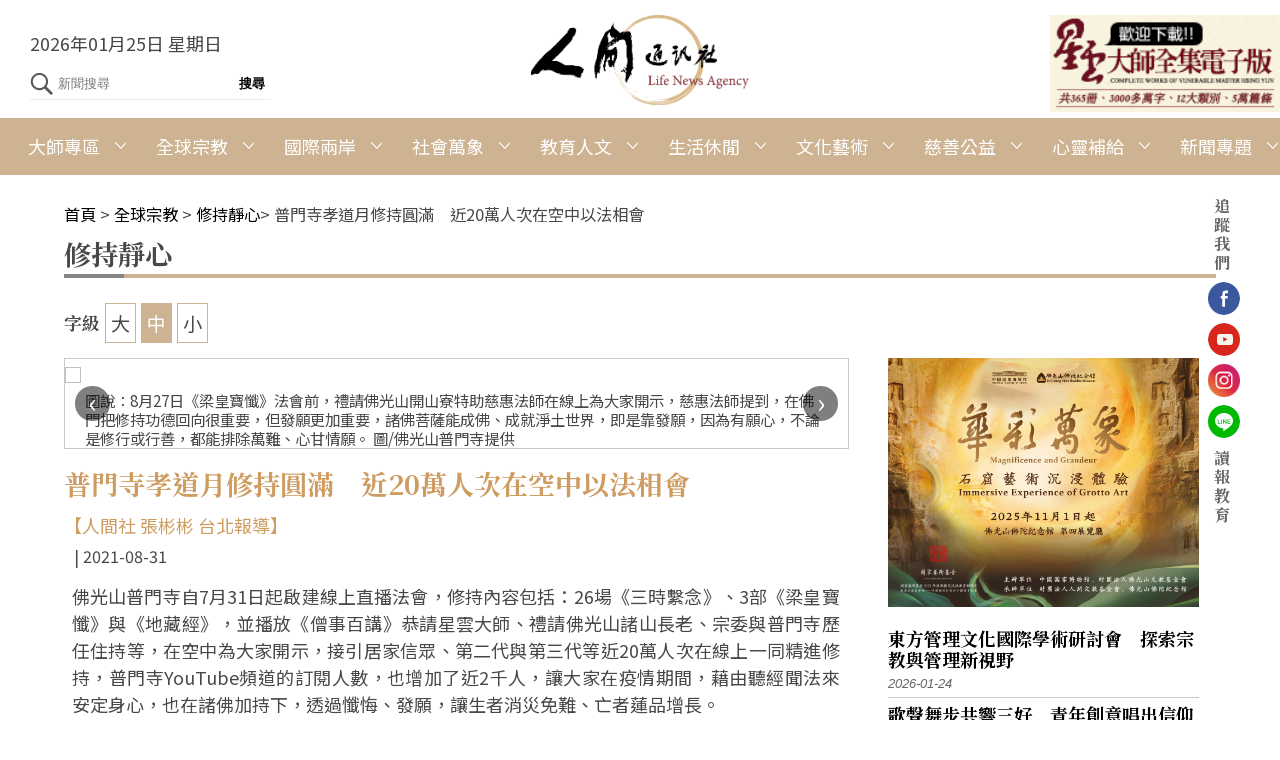

--- FILE ---
content_type: text/html; charset=utf-8
request_url: http://www.lnanews.com/news/7/137946
body_size: 22511
content:


<!DOCTYPE html>

<html>
<head id="a"><meta charset="UTF-8" /><meta name="viewport" content="width=device-width, initial-scale=1.0" /><title>
	普門寺孝道月修持圓滿　近20萬人次在空中以法相會-人間通訊社
</title><meta property="og:site_name" content="人間通訊社 " />
   
    
   
   
    <!-- slick -->
    <link rel="stylesheet" href="/web2020/css/slick.css" />
    <!-- layout -->
    <link rel="stylesheet" href="/web2020/css/style.css?123" /><link rel="stylesheet" href="/web2020/css/jquery.mCustomScrollbar.css" />
  <script>
      (function (i, s, o, g, r, a, m) {
          i['GoogleAnalyticsObject'] = r; i[r] = i[r] || function () {
              (i[r].q = i[r].q || []).push(arguments)
          }, i[r].l = 1 * new Date(); a = s.createElement(o),
              m = s.getElementsByTagName(o)[0]; a.async = 1; a.src = g; m.parentNode.insertBefore(a, m)
      })(window, document, 'script', '//www.google-analytics.com/analytics.js', 'ga');
      ga('create', 'UA-41581377-1', 'lnanews.com');
      ga('send', 'pageview');
    </script>
    
    <link rel="stylesheet" href="/web2020/css/owl.carousel.min.css">
    <link rel="stylesheet" href="/web2020/css/owl.theme.default.min.css">
     
<meta property="og:title" content="普門寺孝道月修持圓滿　近20萬人次在空中以法相會" /><meta property="og:description" content="佛光山普門寺自7月31日起啟建線上直播法會，修持內容包括：26場《三時繫念》、3部《梁皇寶懺》與《地藏經》，並播放《僧事百講》恭請星雲大師、禮請佛光山諸山長老、宗委與普門寺歷任住持等，在空中為大家開示，接引居家信眾、第二代與第三代等近20萬人次在線上一同精進修持，普門寺YouTube頻道的訂閱人數，也增加了近2千人，讓大家在疫情期間，藉由聽經聞法來安定身心，也在諸佛加持下，透過懺悔、發願，讓生者消災免難、亡者蓮品增長。27日《梁皇寶懺》法會前，禮請佛光山開山寮特助慈惠法師在線上為大家開示，慈惠法師提到，在佛門把修持功德回向很重要，但發願更加重要，淨土宗省庵大師曾說：「入道要門，修行急務，發心為首，立願居先，心發則眾生可度，願立則佛道堪成。」諸佛菩薩能成佛、成就淨土世界，即是靠發願，因為有願心，不論是修行或行善，都能排除萬難、心甘情願。六根是造業的根本，期許大家要力行三好，讓身口意三業清淨，在善護六根中斷惡修善、共成佛道。 下午《三時繫念》法會前，佛光山寺常務副住持慧傳法師在線上為大家開示時表示，農曆七月在佛門是「救倒懸」，要用什麼心情去救度眾生的苦呢？除了祈求佛力加持，讓我們除罪；更要自利救濟、發露懺悔。星雲大師教導大家，舉手之勞的服務、恰到好處的讚美、真誠的關心，都是隨喜的道德生活，懂得人人行三好，世界才會更美好。 《梁皇寶懺》法會由三好體育協會副祕書長慧功法師主法；《三時繫念》主法和尚日光寺監寺慧無法師提及，星雲大師教導大家，人什麼都可以沒有，但不能沒有慈悲，更要給人歡喜，期許大家要多閱讀大師的著作，進而提昇學佛層次，從信佛、求佛與拜佛，提升到行佛。普門寺住持滿方法師表示，因應疫情，弘法方式也要隨順因緣，今年孝道月修持改成線上直播，護法信徒們每日透過精進修持來懺悔發願、孝親報恩，這份精進心非常可貴，祈願在諸佛加持下，讓疫情早日遠離，大家平安吉祥，龍華三會再相逢。國際佛光會中華總會北區協會副會長莊燕雪提到，疫情期間透過線上修持與聆聽法師開示，讓自己深深體會到「心、佛、眾生」三無差別，因為每個清淨的當下，即是極樂淨土；與同修一起參加修持的林榮世督導談到，感謝常住慈悲，讓身為上班族的自己能有因緣同霑法益；接引妹妹參加修持的曾碧玲督導提及，看到從未參加過法會的妹妹，透過線上修持後，不但瞭解到因果的重要，也會與自己分享聽經聞法的心得，覺得非常歡喜。" /><meta property="og:image" content="https://www.lnanews.com/imgnews/2021-08-28/7lrphoe1gvsnq7bbxxh9liev4.png" /><meta name="keywords" content="人間通訊社,人間福報,佛光山,普門寺孝道月修持圓滿　近20萬人次在空中以法相會" /></head>
<body>
     <header>
        <a href="https://www.lnanews.com">
            <h1>人間通訊社</h1>
        </a>
        <section class="info">
            <span>2026年01月25日 星期日</span>
            <div class="search">
                <div class="search_txt">
                    <input type="text" id="searchtext" placeholder="新聞搜尋"> 
                    <input type="button" onclick="search();" id="searchdata" value="搜尋">
                </div>
                <img src="/web2020/images/search.svg" alt="新聞搜尋">
            </div>
        </section>
    <form method="post" action="./137946" id="form1">
<div class="aspNetHidden">
<input type="hidden" name="__VIEWSTATE" id="__VIEWSTATE" value="/wEPDwULLTE3NjUzMTc1NDAPZBYCZg9kFgYCAQ9kFgICAg9kFgJmDxYCHgRUZXh0BVTmma7ploDlr7rlrZ3pgZPmnIjkv67mjIHlnJPmu7/[base64]/ruaMgemdnOW/[base64]/[base64]/[base64]/[base64]/lvrflm57lkJHlvojph43opoHvvIzkvYbnmbzpoZjmm7TliqDph43opoHvvIzoq7jkvZvoj6nolqnog73miJDkvZvjgIHmiJDlsLHmt6jlnJ/kuJbnlYzvvIzljbPmmK/pnaDnmbzpoZjvvIzlm6DngrrmnInpoZjlv4PvvIzkuI3oq5bmmK/[base64]/[base64]/ruaMgeaUueaIkOe3muS4iuebtOaSre+8jOitt+azleS/oeW+kuWAkeavj+aXpemAj+mBjueyvumAsuS/ruaMgeS+huaHuuaClOeZvOmhmOOAgeWtneimquWgseaBqe+8jOmAmeS7veeyvumAsuW/[base64]/mjIHmu7/mlrnms5XluKvooajnpLrvvIzlm6Dmh4nnlqvmg4XvvIzlvJjms5XmlrnlvI/kuZ/opoHpmqjpoIblm6Dnt6PvvIzku4rlubTlrZ3pgZPmnIjkv67mjIHmlLnmiJDnt5rkuIrnm7Tmkq3vvIzorbfms5Xkv6HlvpLlgJHmr4/ml6XpgI/pgY7nsr7pgLLkv67mjIHkvobmh7rmgpTnmbzpoZjjgIHlrZ3opqrloLHmganvvIzpgJnku73nsr7pgLLlv4PpnZ7luLjlj6/osrTvvIznpYjpoZjlnKjoq7jkvZvliqDmjIHkuIvvvIzorpPnlqvmg4Xml6nml6XpgaDpm6LvvIzlpKflrrblubPlronlkInnpaXvvIzpvo3oj6/[base64]/[base64]/ruaMgeiIh+iBhuiBveazleW4q+mWi+ekuu+8jOiuk+iHquW3sea3sea3semrlOacg+WIsOOAjOW/[base64]/[base64]/lu7rnt5rkuIrnm7Tmkq3ms5XmnIPvvIzkv67mjIHlhaflrrnljIXmi6zvvJoyNuWgtOOAiuS4ieaZgue5q+W/teOAi+OAgTPpg6jjgIrmooHnmoflr7bmh7rjgIvoiIfjgIrlnLDol4/ntpPjgIvvvIzkuKbmkq3mlL7jgIrlg6fkuovnmb7orJvjgIvmga3oq4vmmJ/pm7LlpKfluKvjgIHnpq7oq4vkvZvlhYnlsbHoq7jlsbHplbfogIHjgIHlrpflp5ToiIfmma7ploDlr7rmrbfku7vkvY/mjIHnrYnvvIzlnKjnqbrkuK3ngrrlpKflrrbplovnpLrvvIzmjqXlvJXlsYXlrrbkv6HnnL7jgIHnrKzkuozku6PoiIfnrKzkuInku6PnrYnov5EyMOiQrOS6uuasoeWcqOe3muS4iuS4gOWQjOeyvumAsuS/ruaMge+8jOaZrumWgOWvullvdVR1YmXpoLvpgZPnmoToqILplrHkurrmlbjvvIzkuZ/[base64]/lvrflm57lkJHlvojph43opoHvvIzkvYbnmbzpoZjmm7TliqDph43opoHvvIzmt6jlnJ/lrpfnnIHlurXlpKfluKvmm77oqqrvvJrjgIzlhaXpgZPopoHploDvvIzkv67ooYzmgKXli5nvvIznmbzlv4PngrrpppbvvIznq4vpoZjlsYXlhYjvvIzlv4PnmbzliYfnnL7nlJ/lj6/luqbvvIzpoZjnq4vliYfkvZvpgZPloKrmiJDjgILjgI3oq7jkvZvoj6nolqnog73miJDkvZvjgIHmiJDlsLHmt6jlnJ/kuJbnlYzvvIzljbPmmK/pnaDnmbzpoZjvvIzlm6DngrrmnInpoZjlv4PvvIzkuI3oq5bmmK/kv67ooYzmiJbooYzlloTvvIzpg73og73mjpLpmaTokKzpm6PjgIHlv4PnlJjmg4XpoZjjgILlha3moLnmmK/pgKDmpa3nmoTmoLnmnKzvvIzmnJ/oqLHlpKflrrbopoHlipvooYzkuInlpb3vvIzorpPouqvlj6PmhI/[base64]/[base64]/[base64]/ruaMgeaUueaIkOe3muS4iuebtOaSre+8jOitt+azleS/oeW+kuWAkeavj+aXpemAj+mBjueyvumAsuS/ruaMgeS+huaHuuaClOeZvOmhmOOAgeWtneimquWgseaBqe+8jOmAmeS7veeyvumAsuW/[base64]/ruaMgeiIh+iBhuiBveazleW4q+mWi+ekuu+8jOiuk+iHquW3sea3sea3semrlOacg+WIsOOAjOW/g+OAgeS9m+OAgeecvueUn+OAjeS4ieeEoeW3ruWIpe+8jOWboOeCuuavj+WAi+a4hea3qOeahOeVtuS4i++8jOWNs+aYr+alteaogua3qOWcn++8m+iIh+WQjOS/ruS4gOi1t+WPg+WKoOS/ruaMgeeahOael+amruS4luedo+Wwjuirh+WIsO+8jOaEn+isneW4uOS9j+aFiOaCsu+8jOiuk+i6q+eCuuS4iuePreaXj+eahOiHquW3seiDveacieWboOe3o+WQjOmckeazleebiu+8m+aOpeW8leWmueWmueWPg+WKoOS/ruaMgeeahOabvueip+eOsuedo+WwjuaPkOWPiu+8jOeci+WIsOW+nuacquWPg+WKoOmBjuazleacg+eahOWmueWmue+8jOmAj+mBjue3muS4iuS/ruaMgeW+jO+8jOS4jeS9hueereino+WIsOWboOaenOeahOmHjeimge+8jOS5n+acg+iIh+iHquW3seWIhuS6q+iBvee2k+iBnuazleeahOW/g+W+l++8jOimuuW+l+mdnuW4uOatoeWWnOOAgmQCDw8WAh8ABcAEPGRpdiBjbGFzcz0icHJlX25ld3MiPjxhIGhyZWY9Ii9uZXdzL+S9m+Wkp+S9m+aVmeWtuOezu+ihjOmWgOiqsueoi+OAgOW/[base64]/oeS4gOW/[base64]/lvanokKzosaHilIDnn7Pnqp/[base64]/mrYzogbLoiJ7mraXlhbHpn7/kuInlpb3jgIDpnZLlubTlibXmhI/llLHlh7rkv6Hku7DoiIflloTnvo4uaHRtbCI+PGg0PuatjOiBsuiInuatpeWFsemfv+S4ieWlveOAgOmdkuW5tOWJteaEj+WUseWHuuS/[base64]/6ICF5pmu5p+lLmh0bWwiPjxoND7lpJzooYzku4HogIXjgIDmtJvmnYnno6/kvZvlhYnkurrlj4PoiIfpnLLlrr/ogIXmma7mn6U8L2g0PjxzcGFuPjIwMjYtMDEtMjQ8L3NwYW4+PC9hPjwvbGk+IDxsaT48YSBocmVmPSIvbmV3cy/lr7boj6/lr7rkvZvlrbjorJvluqfjgIDpgoHlkJHoh6rlnKjnhKHnpJnnmoTnlJ/[base64]/tS5odG1sIj48aDQ+5Zue5q245aaC55CG5L2c5oSPICAgIFRhbWFyYeaVmeaOiOS4reWkqeWvuuirh+ato+W/[base64]/mnbHlnIvlsI/nlJ/lkb3mlZnogrLorJvluqfjgIDlvJXlsI7lrbjnq6Xlrbjnv5Lmg4Xnt5LnrqHnkIY8L2g0PjxzcGFuPjIwMjYtMDEtMjQ8L3NwYW4+PC9hPjwvbGk+IDxsaT48YSBocmVmPSIvbmV3cy/ljZfoj6/lpKflrbjmoKHlnJLotbDoroDjgIDlvJXlsI7pq5jkuK3nlJ/[base64]/npqrmgoXms5XllpwgPGVtPjIwMjUtMTAtMjE8L2VtPjwvaDQ+PC9hPjwvbGk+PGxpIGRhdGEtbnVtID0gIjAyIj48YSBocmVmID0gIi9uZXdzL+emquS/ruaKhOe2k+a3qOi6q+W/g+OAgOS9m+WFieWutumVt+imuuW/g+WuiS5odG1sIj48aDQ+56aq5L+u5oqE57aT5reo6Lqr5b+D44CA5L2b5YWJ5a626ZW36Ka65b+D5a6JIDxlbT4yMDI1LTEwLTIwPC9lbT48L2g0PjwvYT48L2xpPjxsaSBkYXRhLW51bSA9ICIwMyI+PGEgaHJlZiA9ICIvbmV3cy/mn4/[base64]/[base64]/lj7DljJfpgZPloLTkuIDml6XnpqrjgIDmoLnlobXlkIzmupDmib7lm57nnJ/lv4MuaHRtbCI+PGg0PuWPsOWMl+mBk+WgtOS4gOaXpeemquOAgOagueWhteWQjOa6kOaJvuWbnuecn+W/[base64]/g+WFseS/[base64]" />
</div>

<div class="aspNetHidden">

	<input type="hidden" name="__VIEWSTATEGENERATOR" id="__VIEWSTATEGENERATOR" value="2D03F154" />
</div>
       
            <section class="ad_s"><a href="../AD_CH.aspx?Hid=1" target="_blank"><img src="/images/HAD/APP.jpg" alt="星雲大師全集"></a></section>
       
    </header>
         <!-- 選單 -->
    <div class="menu-toggle">
        <div class="one"></div>
        <div class="two"></div>
        <div class="three"></div>
    </div>
    <nav>
        <div class="logo">
            <a href="index.html">
                <img src="/web2020/images/logo_lnanews.png" alt="人間通訊社">
            </a>
        </div>
        <ul class="menu_nav">
            <li><a href="/list/16">大師專區</a><i class="arrow"></i><ol><li><a href="/list/27">新聞報導</a></li><li><a href="/list/28">大師全集</a></li></ol></li><li><a href="/list/1">全球宗教</a><i class="arrow"></i><ol><li><a href="/list/29">佛光新聞</a></li><li><a href="/list/30">宗教新聞</a></li><li><a href="/list/50">修持靜心</a></li></ol></li><li><a href="/list/2">國際兩岸</a><i class="arrow"></i><ol><li><a href="/list/112">國際新聞</a></li><li><a href="/list/113">兩岸新聞</a></li></ol></li><li><a href="/list/3">社會萬象</a><i class="arrow"></i><ol><li><a href="/list/35">地方采風</a></li><li><a href="/list/39">寰宇人物</a></li><li><a href="/list/49">參訪交流</a></li></ol></li><li><a href="/list/4">教育人文</a><i class="arrow"></i><ol><li><a href="/list/40">教育線上</a></li><li><a href="/list/41">校園風光</a></li><li><a href="/list/42">體壇風雲</a></li><li><a href="/list/17">樂活閱讀</a></li></ol></li><li><a href="/list/5">生活休閒</a><i class="arrow"></i><ol><li><a href="/list/12">旅遊美食</a></li><li><a href="/list/13">醫療保健</a></li><li><a href="/list/14">新奇科技</a></li></ol></li><li><a href="/list/6">文化藝術</a><i class="arrow"></i><ol><li><a href="/list/46">美術展覽</a></li><li><a href="/list/47">出版訊息</a></li><li><a href="/list/48">藝文活動</a></li></ol></li><li><a href="/list/34">慈善公益</a><i class="arrow"></i><ol><li><a href="/list/43">慈善關懷</a></li><li><a href="/list/44">監獄佈教</a></li><li><a href="/list/45">全球公益</a></li></ol></li><li><a href="/list/8">心靈補給</a><i class="arrow"></i><ol><li><a href="/list/10">佛學講座</a></li><li><a href="/list/11">名人名言</a></li><li><a href="/list/114">弘法開示</a></li><li><a href="/list/115">其他</a></li></ol></li><li><a href="/project">新聞專題</a><i class="arrow"></i><ol><li><a href="/project/52">佛光山春節平安燈法會</a></li><li><a href="/project/122">法寶節系列活動</a></li><li><a href="/project/57">佛光盃大學籃球邀請賽</a></li><li><a href="/project/60">國際書展暨蔬食博覽會</a></li><li><a href="/project/59">國際佛光會世界會員代表大會專題報導</a></li><li><a href="/project/90">世界神明聯誼會</a></li><li><a href="/project/95">紙上博物館</a></li><li><a href="/project/131">寶島采風</a></li><li><a href="/project/99">人間菩薩</a></li><li><a href="/project/97">三好校園</a></li><li><a href="/project/124">其他</a></li><li><a href="/project/128">2022年世界理事會線上會議</a></li><li><a href="/project/129">線上三皈五戒</a></li><li><a href="/project/130">2021傳授萬佛沙彌戒會</a></li><li><a href="/project/134">2022傳授國際萬佛三壇大戒</a></li><li><a href="/project/142">佛學會考</a></li></ol></li>
        </ul>
    </nav>
            
    <article>
        <!-- 新聞內頁 -->
        <section class="con">
            <div class="title_list">
                <div class="sitemap news">
                    <a href="../index.html">首頁</a> > <a href="/list/1">全球宗教</a> > <a href="/list/50">修持靜心</a>> <span>普門寺孝道月修持圓滿　近20萬人次在空中以法相會</span>
                </div>
                <h3> 修持靜心</h3>
            </div>

            <div class="list_con ">
                 <!-- 202104新增 -->
                <div class="fz">
                    <h5>字級</h5>
                    <ul>
                        <li class="fz_b">大</li>
                        <li class="fz_d sel">中</li>
                        <li class="fz_s">小</li>
                    </ul>
                </div>
                <!-- 202104新增 -->
                <div class="news_con ">
                    <div class="news_img owl-carousel"><div><img src ="/imgnews/2021-08-28/7lrphoe1gvsnq7bbxxh9liev4.png" alt =" "><span>圖說：8月27日《梁皇寶懺》法會前，禮請佛光山開山寮特助慈惠法師在線上為大家開示，慈惠法師提到，在佛門把修持功德回向很重要，但發願更加重要，諸佛菩薩能成佛、成就淨土世界，即是靠發願，因為有願心，不論是修行或行善，都能排除萬難、心甘情願。 圖/佛光山普門寺提供</span></div><div><img src ="/imgnews/2021-08-28/3fl5i3aarp1us7od4035ec8xp.png" alt =" "><span>圖說：下午《三時繫念》法會前，佛光山寺常務副住持慧傳法師在線上為大家開示時提到，星雲大師教導大家，舉手之勞的服務、恰到好處的讚美、真誠的關心，都是隨喜的道德生活，懂得人人行三好，世界才會更美好 圖/佛光山普門寺提供</span></div><div><img src ="/imgnews/2021-08-28/7lhru515tti3x3fkxz3wqfxvs.png" alt =" "><span>圖說：普門寺住持滿方法師表示，因應疫情，弘法方式也要隨順因緣，今年孝道月修持改成線上直播，護法信徒們每日透過精進修持來懺悔發願、孝親報恩，這份精進心非常可貴，祈願在諸佛加持下，讓疫情早日遠離，大家平安吉祥，龍華三會再相逢。 圖/佛光山普門寺提供</span></div><div><img src ="/imgnews/2021-08-28/z6xxbkl2skj60k8abrshkmu0c.png" alt =" "><span>圖說：普門寺住持滿方法師表示，因應疫情，弘法方式也要隨順因緣，今年孝道月修持改成線上直播，護法信徒們每日透過精進修持來懺悔發願、孝親報恩，這份精進心非常可貴，祈願在諸佛加持下，讓疫情早日遠離，大家平安吉祥，龍華三會再相逢。 圖/佛光山普門寺提供</span></div><div><img src ="/imgnews/2021-08-28/s579g2r6jslfq3xih57xitsrx.png" alt =" "><span>圖說：《三時繫念》主法和尚日光寺監寺慧無法師提及，星雲大師教導大家，人什麼都可以沒有，但不能沒有慈悲，更要給人歡喜，期許大家要多閱讀大師的著作，進而提昇學佛層次，從信佛、求佛與拜佛，提升到行佛。 圖/佛光山普門寺提供</span></div><div><img src ="/imgnews/2021-08-28/2xx8rc0ol6oswl5tzqu6oxri0.png" alt =" "><span>圖說：國際佛光會中華總會北區協會副會長莊燕雪提到，疫情期間透過線上修持與聆聽法師開示，讓自己深深體會到「心、佛、眾生」三無差別，因為每個清淨的當下，即是極樂淨土。 圖/莊燕雪提供</span></div></div>
                   
                    <h2>普門寺孝道月修持圓滿　近20萬人次在空中以法相會</h2>
                    
                    <span class="author">
                        【人間社 張彬彬 台北報導】</span>
                    <span class="posTime">
                        2021-08-31</span>
                    <div class="news_txt">
                        佛光山普門寺自7月31日起啟建線上直播法會，修持內容包括：26場《三時繫念》、3部《梁皇寶懺》與《地藏經》，並播放《僧事百講》恭請星雲大師、禮請佛光山諸山長老、宗委與普門寺歷任住持等，在空中為大家開示，接引居家信眾、第二代與第三代等近20萬人次在線上一同精進修持，普門寺YouTube頻道的訂閱人數，也增加了近2千人，讓大家在疫情期間，藉由聽經聞法來安定身心，也在諸佛加持下，透過懺悔、發願，讓生者消災免難、亡者蓮品增長。<br /><br />27日《梁皇寶懺》法會前，禮請佛光山開山寮特助慈惠法師在線上為大家開示，慈惠法師提到，在佛門把修持功德回向很重要，但發願更加重要，淨土宗省庵大師曾說：「入道要門，修行急務，發心為首，立願居先，心發則眾生可度，願立則佛道堪成。」諸佛菩薩能成佛、成就淨土世界，即是靠發願，因為有願心，不論是修行或行善，都能排除萬難、心甘情願。六根是造業的根本，期許大家要力行三好，讓身口意三業清淨，在善護六根中斷惡修善、共成佛道。 <br /><br />下午《三時繫念》法會前，佛光山寺常務副住持慧傳法師在線上為大家開示時表示，農曆七月在佛門是「救倒懸」，要用什麼心情去救度眾生的苦呢？除了祈求佛力加持，讓我們除罪；更要自利救濟、發露懺悔。星雲大師教導大家，舉手之勞的服務、恰到好處的讚美、真誠的關心，都是隨喜的道德生活，懂得人人行三好，世界才會更美好。 <br /><br />《梁皇寶懺》法會由三好體育協會副祕書長慧功法師主法；《三時繫念》主法和尚日光寺監寺慧無法師提及，星雲大師教導大家，人什麼都可以沒有，但不能沒有慈悲，更要給人歡喜，期許大家要多閱讀大師的著作，進而提昇學佛層次，從信佛、求佛與拜佛，提升到行佛。<br /><br />普門寺住持滿方法師表示，因應疫情，弘法方式也要隨順因緣，今年孝道月修持改成線上直播，護法信徒們每日透過精進修持來懺悔發願、孝親報恩，這份精進心非常可貴，祈願在諸佛加持下，讓疫情早日遠離，大家平安吉祥，龍華三會再相逢。<br /><br />國際佛光會中華總會北區協會副會長莊燕雪提到，疫情期間透過線上修持與聆聽法師開示，讓自己深深體會到「心、佛、眾生」三無差別，因為每個清淨的當下，即是極樂淨土；與同修一起參加修持的林榮世督導談到，感謝常住慈悲，讓身為上班族的自己能有因緣同霑法益；接引妹妹參加修持的曾碧玲督導提及，看到從未參加過法會的妹妹，透過線上修持後，不但瞭解到因果的重要，也會與自己分享聽經聞法的心得，覺得非常歡喜。
                    </div>
                    <div class="pn_news">
                        <div class="pre_news"><a href="/news/佛大佛教學系行門課程　念佛出普坡體會僧團和合共住.html"><img src = "/web2020/images/news_prebtn.png" alt = "上一則新聞"> <span>上一則</span><h3>佛大佛教學系行門課程　念佛出普坡體會僧團和合共住</h3></a></div><div class="next_news"><a href="/news/萬年寺年度供僧法會　僧信一心共創人間淨土.html"><img src = "/web2020/images/news_nextbtn.png" alt = "下一則新聞"> <span>下一則</span><h3>萬年寺年度供僧法會　僧信一心共創人間淨土</h3></a></div>
                      
                    </div>
                    <!-- share -->
                    <div class="share_item ">
                        <span>
                            <a href="https://www.facebook.com/sharer/sharer.php?u=&t=" title=" Share on Facebook " target="_blank " onclick="window.open( 'https://www.facebook.com/sharer/sharer.php?u=' + encodeURIComponent(document.URL) + '&t=' + encodeURIComponent(document.URL));
        return false; "><img alt="Share on Facebook " src="/web2020/images/fb.png "></a>
                        </span>
                        <span>
                            <a href="https://twitter.com/intent/tweet?source=&text=:%20 " target="_blank " title="Tweet " onclick="window.open( 'https://twitter.com/intent/tweet?text=' + encodeURIComponent(document.title) + ':%20' + encodeURIComponent(document.URL));
        return false; "><img alt="Tweet " src="/web2020/images/Twitter.png "></a>
                        </span>
                        <span>
                            <a id="Line" href="javascript:; "><img src="/web2020/images/Line.png "></a>  
                        </span>
                    </div>
                </div>

                <div class="side_con ">
                    <div class="ad_square ">
                        <a href="https://www.fgsbmc.org.tw/tw/exhibition.aspx?serno=173" target="_blank"><img src="/imgfile/btfjx9p2c4gk316nwi91e19fg.jpg" class="rounditem" title="華彩萬象─石窟藝術沉浸體驗"></a>
                    </div>
                    <div class="side_title ">
                        <span>最新消息</span>
                    </div>
                    <ul class="latest_list ">
                         <li><a href="/news/東方管理文化國際學術研討會　探索宗教與管理新視野.html"><h4>東方管理文化國際學術研討會　探索宗教與管理新視野</h4><span>2026-01-24</span></a></li> <li><a href="/news/歌聲舞步共響三好　青年創意唱出信仰與善美.html"><h4>歌聲舞步共響三好　青年創意唱出信仰與善美</h4><span>2026-01-24</span></a></li> <li><a href="/news/天主教中學教師中天寺參學　感受三好力量.html"><h4>天主教中學教師中天寺參學　感受三好力量</h4><span>2026-01-24</span></a></li> <li><a href="/news/夜行仁者　洛杉磯佛光人參與露宿者普查.html"><h4>夜行仁者　洛杉磯佛光人參與露宿者普查</h4><span>2026-01-24</span></a></li> <li><a href="/news/寶華寺佛學講座　邁向自在無礙的生命境界.html"><h4>寶華寺佛學講座　邁向自在無礙的生命境界</h4><span>2026-01-24</span></a></li> <li><a href="/news/慧慈佛光小菩薩精油體驗　感謝植物的恩澤.html"><h4>慧慈佛光小菩薩精油體驗　感謝植物的恩澤</h4><span>2026-01-24</span></a></li> <li><a href="/news/回歸如理作意    Tamara教授中天寺談正念.html"><h4>回歸如理作意    Tamara教授中天寺談正念</h4><span>2026-01-24</span></a></li> <li><a href="/news/基隆八斗高中生命教育講座　三好四給創造和諧人間.html"><h4>基隆八斗高中生命教育講座　三好四給創造和諧人間</h4><span>2026-01-24</span></a></li> <li><a href="/news/港東國小生命教育講座　引導學童學習情緒管理.html"><h4>港東國小生命教育講座　引導學童學習情緒管理</h4><span>2026-01-24</span></a></li> <li><a href="/news/南華大學校園走讀　引導高中生探索學系與未來藍圖.html"><h4>南華大學校園走讀　引導高中生探索學系與未來藍圖</h4><span>2026-01-24</span></a></li>
                    </ul>
                </div>
            </div>
            <!-- 分享 -->

            <!-- 相關消息 -->
            <div class="rel_news ">
                <div class="title_item ">
                    <span>相</span>
                    <span>關</span>
                    <span>消</span>
                    <span>息</span>
                </div>
             
                   <ul class="latest_list News_list"><li data-num = "01"><a href = "/news/多倫多士嘉堡分會抄經修持　攝心守意禪悅法喜.html"><h4>多倫多士嘉堡分會抄經修持　攝心守意禪悅法喜 <em>2025-10-21</em></h4></a></li><li data-num = "02"><a href = "/news/禪修抄經淨身心　佛光家長覺心安.html"><h4>禪修抄經淨身心　佛光家長覺心安 <em>2025-10-20</em></h4></a></li><li data-num = "03"><a href = "/news/柏林佛光人中秋朝山　手做月餅供佛慶佳節.html"><h4>柏林佛光人中秋朝山　手做月餅供佛慶佳節 <em>2025-10-13</em></h4></a></li><li data-num = "04"><a href = "/news/東禪寺人間生活十日禪　體驗動靜間回歸本心.html"><h4>東禪寺人間生活十日禪　體驗動靜間回歸本心 <em>2025-10-16</em></h4></a></li><li data-num = "05"><a href = "/news/法水寺人間生活禪　融入每一個當下.html"><h4>法水寺人間生活禪　融入每一個當下 <em>2025-10-15</em></h4></a></li><li data-num = "06"><a href = "/news/台北道場一日禪　根塵同源找回真心.html"><h4>台北道場一日禪　根塵同源找回真心 <em>2025-10-13</em></h4></a></li><li data-num = "07"><a href = "/news/悉發菩提心修持會　以戒定慧照亮修行之路.html"><h4>悉發菩提心修持會　以戒定慧照亮修行之路 <em>2025-10-13</em></h4></a></li><li data-num = "08"><a href = "/news/倫敦佛光山中秋朝山　行門淨心共修法喜.html"><h4>倫敦佛光山中秋朝山　行門淨心共修法喜 <em>2025-10-09</em></h4></a></li></ul></div><div class="pager"><a href="/news/6/137946" title="上一頁" class="pre"></a><a href="/news/1/137946" title="1">1</a><a href="/news/2/137946" title="2">2</a><a href="/news/3/137946" title="3">3</a><a href="/news/4/137946" title="4">4</a><a href="/news/5/137946" title="5">5</a><a href="/news/6/137946" title="6">6</a><span>7</span><a href="/news/8/137946" title="8">8</a><a href="/news/9/137946" title="9">9</a><a href="/news/10/137946" title="10">10</a><a href="/news/8/137946" title="下一頁" class="next"></a><em>第7 / 93頁</em></div>
             
        </section>
    </article>
  <script src="/web2020/javascript/jquery.js "></script>
    <script src="/web2020/javascript/owl.carousel.min.js "></script>
    
    <script src="//cdnjs.cloudflare.com/ajax/libs/device.js/0.2.7/device.min.js "></script>
    <script>
        window.onload = function () {
            document.getElementById("Line").onclick = function () {
                window.open('https://lineit.line.me/share/ui?url=' + encodeURIComponent(document.URL), "_blank", "toolbar=yes,location=yes,directories=no,status=no, menubar=yes,scrollbars=yes,resizable=no, copyhistory=yes,width=600,height=400")
            }

        };
        (function ($) {
            $('.owl-carousel').owlCarousel({
                loop: true,
                autoplay: true,
                autoplayTimeout: 8000,
                autoplayHoverPause: true,
                nav: true,
                dots: false,
                responsive: {
                    0: {
                        items: 1
                    },
                    600: {
                        items: 1
                    },
                    1000: {
                        items: 1
                    }
                }
            });
            $(".fz ul li").on('click', function () {
                $(this).addClass('sel').siblings().removeClass('sel');
            })

            function font_size(a, b) {
                $(a).on('click', function () {
                    $('.news_txt').css('font-size', b);
                })
            }
            font_size('.fz_b', '20px');
            font_size('.fz_d', '18px');
            font_size('.fz_s', '16px');
        })($)
    </script>


        
    </form>
     <footer>
        <section class="con">
            <div class="about_us">
                <div class="title_item">
                    <h5>關</h5>
                    <h5>於</h5>
                    <h5>我</h5>
                    <h5>們</h5>
                </div>
                <p>人間通訊社 (The Life News Agency，簡稱人間社)，是首個由佛教創辦的通訊社，不僅是國內外佛教新聞資訊總匯，更肩負人間真善美的國際傳播角色。秉持創辦人星雲大師人文關懷、淑世化人的理念，人間通訊社報導佛教界以及各宗教界的新聞資訊，並傳播國內外藝術文化、教育人文、生活休閒、科學新知、慈善公益等訊息，讓閱聽大眾得以透過網路平台，時時與真善美的新聞相會，刻刻增添心靈的能量，產生正面積極影響力。</p>
            </div>

            <div class="unit">
                <div class="unit_item ">
                    <figure>
                        <a href="index.html" target="_blank"><img src="/web2020/images/logo_lnanews.png " alt=" "></a>
                    </figure>
                    <a href="mailto:516supermaster@gmail.com " class="emailbtn ">516supermaster@gmail.com</a>
                </div>
                <div class="unit_item socialBox">
                    <figure>
                        <a href="https://www.merit-times.com/index_tw.php" target="_blank"><img src="/web2020/images/logo_merit-times.jpg " alt=" "></a>
                    </figure>
                    <div class="Icon_Box">
                        <div class="social">
                            <a href="https://www.facebook.com/merit.times.327 " target="_blank " class="social_Icon "><img src="/web2020/images/social_fb.png " alt=" "></a>
                            <a href="https://www.youtube.com/channel/UC-9VUTKaRcb7_s3M4VxUbdA " target="_blank " class="social_Icon "><img src="/web2020/images/social_yt.png " alt=" "></a>
                            <a href="https://www.instagram.com/the_merit_times/ " target="_blank " class="social_Icon "><img src="/web2020/images/social_ig.png " alt=" "></a>
                            <a href="https://timeline.line.me/user/_dfPnGFGvkoV4sYv5efFZNtFZU06ZFKZVKbRIU1E " target="_blank " class="social_Icon "><img src="/web2020/images/social_line.png " alt=" "></a>
                        </div>
                        <a href="mailto:newsmaster@merit-times.com.tw " class="emailbtn ">newsmaster@merit-times.com.tw</a>
                    </div>
                </div>
                <div class="unit_item">
                    <figure>
                        <a href="https://www.fgs.org.tw " target="_blank "><img src="/web2020/images/logo_fgs.png " alt=" "></a>
                    </figure>
                </div>
            </div>
        </section>
        <div class="copyright">
            <p>本網站由 佛光山資訊中心 協助製作Copyright © 佛光山人間通訊社 著作權所有 All Rights Reserved.</p>
        </div>
    </footer>
    <a href="#" class="scrollup">Scroll</a>
    <div class="follow">
        <h5>追蹤我們</h5>
        <ul>
            <li>
                <a href="https://www.facebook.com/merit.times.327" target="_blank"><img src="/web2020/images/social_fb.png" alt=""></a>
            </li>
            <li>
                <a href="https://www.youtube.com/channel/UC-9VUTKaRcb7_s3M4VxUbdA" target="_blank"><img src="/web2020/images/social_yt.png" alt=""></a>
            </li>
            <li>
                <a href="https://www.instagram.com/the_merit_times/" target="_blank"><img src="/web2020/images/social_ig.png" alt=""></a>
            </li>
            <li>
                <a href="https://timeline.line.me/user/_dfPnGFGvkoV4sYv5efFZNtFZU06ZFKZVKbRIU1E" target="_blank"><img src="/web2020/images/social_line.png" alt=""></a>
            </li>
            <li>
                <a href="https://nie.merit-times.com.tw/" target="_blank">
                    <h5>讀報教育</h5>
                </a>
            </li>
        </ul>
    </div>
    <script src="/web2020/javascript/jquery.js"></script>
    <script src="/web2020/javascript/share.js"></script>
    <script src="/web2020/javascript/news.js"></script>
    <script src="/web2020/javascript/slick.min.js"></script>
    <script src="/web2020/javascript/searchtext.js"></script>
     <script src="/web2020/javascript/jquery.mCustomScrollbar.concat.min.js"></script>
    <script>
        ;
        (function ($) {
            $.mCustomScrollbar.defaults.scrollButtons.enable = true;
            $(".pro_list").mCustomScrollbar({
                theme: "minimal-dark",
                axis: "x"
            });
        })($)
    </script>
    <script>
        ;
        (function($) {
            $('.slick').slick({
                dots: true,
                arrows: false,
                infinite: true,
                speed: 800,
                autoplay: true,
                autoplaySpeed: 4000,
                fade: true
            });
        })($)
    </script>
    <script>
        var input = document.getElementById("searchtext");
        input.addEventListener("keyup", function (event) {
           
            if (event.keyCode === 13) {
                event.preventDefault();
                document.getElementById("searchdata").click();
            }
        });
    </script>
</body>
</html>


--- FILE ---
content_type: text/css
request_url: http://www.lnanews.com/web2020/css/style.css?123
body_size: 6449
content:
@charset "UTF-8";
@import url("https://fonts.googleapis.com/css?family=Noto+Sans+TC:100,300,400,500,700&display=swap&subset=chinese-traditional");
@import url("https://fonts.googleapis.com/css?family=Noto+Serif+TC:300,400,500,600,700,900&display=swap&subset=chinese-traditional");
body {
    font-family: 'Noto Sans TC', "Helvetica Neue", "Helvetica", "Arial", "STHeitiTC-Light", "Microsoft JhengHei", sans-serif;
    font-size: 18px;
    line-height: 1.5;
    overflow-x: hidden;
    color: #484848;
}

body.on {
    overflow: hidden;
}

body,
h1,
h2,
h3,
h4,
h5,
h6,
p,
ul,
ol,
figure {
    margin: 0;
    padding: 0;
}

h1,
h2,
h3,
h4,
h5,
h6 {
    font-family: "Noto Serif TC", serif;
    -webkit-font-smoothing: antialiased;
}

ul,
ol {
    list-style: none;
}

input[type=button]::-moz-focus-inner,
button::-moz-focus-inner {
    border: none;
}

a {
    text-decoration: none;
    color: #000;
}

header {
    width: 100%;
    max-width: 1300px;
    margin-left: auto;
    margin-right: auto;
    padding-top: 15px;
    position: relative;
}

header:before {
    content: "";
    display: table;
}

header:after {
    content: "";
    display: table;
    clear: both;
    zoom: 1;
}

header h1 {
    text-indent: -9999px;
    width: 220px;
    padding: .5em;
    background-image: url(../images/logo_lnanews.png);
    background-repeat: no-repeat;
    background-size: contain;
    background-position: center;
    position: absolute;
    left: 0;
    right: 0;
    margin: auto;
}

header .words {
    float: right;
    padding-right: 30px;
    padding-top: 15px;
}

header .words span {
    text-align: right;
    font-size: 90%;
    display: block;
}

header .info {
    float: left;
    padding-top: 15px;
    padding-left: 30px;
}

header .ad_s {
    float: right;
    width: 230px;
}

header .ad_s img {
    width: 100%;
}

@media only screen and (max-width: 1170px) {
    header .words {
        font-size: 90%;
        padding-right: 10px;
    }
}

@media only screen and (max-width: 1024px) {
    header {
        position: fixed;
        top: 0;
        background-color: #fff;
        height: auto;
        margin: 0;
        z-index: 99;
        padding-top: 8px;
        padding-bottom: 8px;
        box-shadow: 0 0 10px 0 rgba(0, 0, 0, 0.5);
    }
    header .info {
        margin-left: 60px;
    }
    header .ad_s {
        width: 150px;
        margin-top: 10px;
        margin-right: 15px;
    }
}

@media only screen and (max-width: 1023px) {
    header .words {
        display: none;
    }
}

@media only screen and (max-width: 768px) {
    header h1 {
        background-position: left center;
        margin-left: 80px;
    }
    header .info {
        float: right;
        margin: 0;
        margin-right: 15px;
    }
    header .ad_s {
        margin-right: 0;
        margin-top: 15px;
    }
}

@media only screen and (max-width: 480px) {
    header {
        padding-bottom: 0;
    }
    header h1 {
        position: inherit;
        background-position: center;
        width: 100%;
        height: 20px;
        padding-left: 0px;
        padding-right: 0px;
        margin-left: 0;
    }
    header .info {
        width: 100%;
        float: none;
        text-align: center;
        font-size: 80%;
        padding-top: 0px;
        padding-left: 0;
    }
    header .ad_s {
        float: none;
        width: 150px;
        margin: 5px auto;
    }
}

.ad_hide {
    height: 0;
    margin: 0;
}

.search_txt {
    padding-top: 10px;
    border-bottom: 1px solid #eee;
}

.search_txt input[type=button],
.search_txt input[type=text] {
    border: none;
    background: none;
}

.search_txt input[type=button] {
    font-weight: 800;
}

.search_txt input[type=text] {
    background-image: url(../images/search.svg);
    background-repeat: no-repeat;
    background-position: left center;
    padding-top: 8px;
    padding-bottom: 8px;
    padding-left: 28px;
}

.search img {
    display: none;
}

@media only screen and (max-width: 480px) {
    .search:after {
        content: "搜尋";
        position: absolute;
        top: 48px;
        right: 18px;
    }
    .search img {
        display: block;
        position: absolute;
        top: 10px;
        right: 15px;
        cursor: pointer;
        width: 35px;
    }
    .search_txt {
        position: absolute;
        top: 68px;
        left: 0;
        background-color: #fff;
        width: 100%;
        height: 0;
        transition-duration: 0.5s;
        padding-top: 0;
        border-bottom: none;
    }
    .search_txt input[type=button],
    .search_txt input[type=text] {
        border: 1px solid #eee;
        visibility: hidden;
    }
    .search_txt input[type=button] {
        font-weight: 800;
        width: 120px;
        height: 30px;
        margin: 8px auto;
        background-color: #eee;
    }
    .search_txt input[type=text] {
        width: 80%;
        margin: auto;
        padding-top: 10px;
        padding-bottom: 10px;
        padding-left: 28px;
    }
    .search_txt.sel {
        height: 80px;
        padding-top: 10px;
    }
    .search_txt.sel input[type=button],
    .search_txt.sel input[type=text] {
        transition-delay: .4s;
        visibility: visible;
    }
}

.con {
    width: 100%;
    max-width: 1170px;
    margin-left: auto;
    margin-right: auto;
    width: 90%;
    margin-top: 1.5em;
    margin-bottom: 1.5em;
}

.con:before {
    content: "";
    display: table;
}

.con:after {
    content: "";
    display: table;
    clear: both;
    zoom: 1;
}

@media only screen and (max-width: 1024px) {
    article {
        margin-top: 120px;
    }
}

@media only screen and (max-width: 768px) {
    article {
        margin-top: 105px;
    }
}

@media only screen and (max-width: 480px) {
    article {
        margin-top: 9em;
    }
    .con {
        width: 96%;
        margin-top: .5em;
        margin-bottom: 1em;
    }
}

footer {
    background-color: #f0e4d5;
}

@media only screen and (max-width: 480px) {
    footer .con {
        margin-top: 0.5em;
    }
}

.about_us {
    position: relative;
    margin-bottom: 30px;
    margin-top: 30px;
}

.about_us p {
    padding-left: 75px;
    width: 90%;
    text-align: justify;
    padding-top: 8px;
    font-size: 95%;
    font-size: 13px;
}

.about_us .title_item {
    top: 10%;
    height: 90%;
}

.about_us .title_item:before {
    top: -40%;
    width: 5%;
    height: 35%;
    background-color: #fff;
}

.about_us .title_item:after {
    bottom: -155%;
    width: 5%;
    height: 35%;
    background-color: #fff;
}

.about_us .title_item h5 {
    color: #000;
    font-size: 135%;
    line-height: 1.3;
}

.unit {
    margin-top: 30px;
}

.unit:before {
    content: "";
    display: table;
}

.unit:after {
    content: "";
    display: table;
    clear: both;
    zoom: 1;
}

.unit .unit_item {
    float: left;
    width: 30%;
    text-align: center;
}

.unit .unit_item img {
    display: block;
    margin: auto;
    max-height: 75px;
}

.unit .unit_item .emailbtn {
    font-size: 85%;
    color: #444;
}

.unit .unit_item.socialBox {
    width: 35%;
    text-align: left;
    padding-top: 8px;
}

.unit .unit_item.socialBox:before {
    content: "";
    display: table;
}

.unit .unit_item.socialBox:after {
    content: "";
    display: table;
    clear: both;
    zoom: 1;
}

.unit .unit_item.socialBox figure {
    margin-left: 8px;
    float: left;
}

.unit .unit_item.socialBox .Icon_Box {
    float: left;
    padding-left: 10px;
    padding-top: 5px;
}

.unit .unit_item.socialBox .social a {
    display: inline-block;
    padding: 3px;
}

.unit .unit_item.socialBox .social a:hover {
    opacity: .7;
}

@media only screen and (max-width: 480px) {
    .unit {
        margin-top: 0;
    }
}

.copyright {
    background-color: #d9be9e;
    color: #fff;
}

.copyright p {
    text-align: center;
    width: 90%;
    padding-top: 10px;
    padding-bottom: 10px;
    font-size: 85%;
    margin: auto;
}

@media only screen and (max-width: 786px) {
    .about_us {
        margin-bottom: 15px;
        margin-top: 15px;
    }
    .about_us p {
        padding-left: 0;
        margin: auto;
        font-size: 90%;
    }
    .about_us .title_item:before {
        top: 15px;
        left: 5%;
        width: 25%;
        height: 2px;
    }
    .about_us .title_item:after {
        bottom: auto;
        top: 15px;
        left: auto;
        right: 5%;
        width: 25%;
        height: 2px;
    }
    .about_us .title_item h5 {
        display: inline-block;
    }
    .unit .unit_item {
        width: 28%;
    }
    .unit .unit_item img {
        max-height: 50px;
    }
    .unit .unit_item.socialBox {
        width: 44%;
    }
    .unit .unit_item.socialBox figure {
        margin-left: 3px;
        margin-top: 3px;
    }
    .unit .unit_item.socialBox .Icon_Box {
        padding-left: 5px;
        padding-top: 0;
    }
    .unit .unit_item.socialBox .social {
        height: 35px;
    }
    .unit .unit_item.socialBox .social a {
        padding: 1px;
    }
}

@media only screen and (max-width: 480px) {
    .unit .unit_item {
        width: 80%;
        float: none;
        margin: 8px auto;
    }
    .unit .unit_item.socialBox {
        margin: auto;
        width: 80%;
        text-align: center;
    }
    .unit .unit_item.socialBox figure {
        float: none;
    }
    .unit .unit_item.socialBox .Icon_Box {
        padding: 0;
        width: 100%;
        margin-top: 8px;
    }
    .unit .unit_item.socialBox .social {
        height: 35px;
    }
    .unit .unit_item.socialBox .social a {
        padding: 1px;
    }
}

.scrollup {
    width: 50px;
    height: 59px;
    position: fixed;
    bottom: 60px;
    right: 10px;
    display: none;
    text-indent: -9999px;
    background: url(../images/gotop.png) no-repeat;
    background-size: contain;
    z-index: 9;
    cursor: pointer;
    opacity: 0.9;
}

@media only screen and (max-width: 480px) {
    .scrollup {
        width: 40px;
        height: 59px;
    }
}

.follow {
    width: 30px;
    position: fixed;
    right: 30px;
    top: 50%;
    transform: translateY(-50%);
    transition: 0.5s;
    z-index: 99;
}

@media only screen and (max-width: 1025px) {
    .follow {
        transform: translateY(0);
        top: 15%;
    }
}

@media only screen and (max-width: 800px) {
    .follow {
        display: none;
    }
}

@media only screen and (max-width: 800px) {
    .follow.mb_d {
        display: flex;
        margin-top: 20px;
        position: static;
        display: flex;
        flex-direction: row;
        justify-content: center;
        align-items: center;
        width: 100%;
    }
}

.follow h5 {
    font-size: 1rem;
    line-height: 1.2;
    text-align: center;
    margin: 10px 0;
    color: #666;
}

@media only screen and (max-width: 800px) {
    .follow h5 {
        margin: 0;
    }
}

.follow.text_white h5 {
    color: #fff;
    text-shadow: 0px 0px 3px #000;
}

@media only screen and (max-width: 800px) {
    .follow ul {
        display: flex;
        flex-direction: row;
        align-items: center;
    }
}

.follow ul li {
    transition: .5s;
    margin-top: 8px;
    margin-bottom: 8px;
}

@media only screen and (max-width: 800px) {
    .follow ul li {
        margin-top: 0;
        margin-bottom: 0;
        margin-left: 8px;
    }
}

.follow ul li img {
    display: block;
}

.follow ul li:hover {
    transform: translateX(10px);
}

.follow ul li:last-child:hover {
    transform: translateX(0);
}

nav {
    width: 100%;
    background-color: #ceb393;
}

nav .logo {
    display: none;
}

nav.fix_nav {
    position: fixed;
    top: 0;
    left: 0;
    z-index: 999;
    box-shadow: 0 0 10px 0 rgba(0, 0, 0, 0.5);
}

nav.fix_nav:before {
    content: "";
    display: table;
}

nav.fix_nav:after {
    content: "";
    display: table;
    clear: both;
    zoom: 1;
}

nav.fix_nav .logo {
    position: absolute;
    width: 10%;
    height: 100%;
    background: #fff;
    display: inline-block;
}

nav.fix_nav .logo img {
    width: 120px;
    display: block;
    margin: auto;
    padding: 5px;
}

nav.fix_nav ul.menu_nav {
    width: 1300px;
    margin: auto;
}

ul.menu_nav {
    width: 100%;
    max-width: 1300px;
    margin-left: auto;
    margin-right: auto;
}

ul.menu_nav:before {
    content: "";
    display: table;
}

ul.menu_nav:after {
    content: "";
    display: table;
    clear: both;
    zoom: 1;
}

ul.menu_nav li {
    float: left;
    position: relative;
    width: calc( 100% / 10);
    transition-duration: 0.5s;
}

ul.menu_nav li a {
    display: block;
    padding-top: 15px;
    padding-bottom: 15px;
    text-align: center;
    color: #fff;
}

ul.menu_nav li:hover {
    background-color: #8d4d4e;
}

ul.menu_nav li.sel {
    background-color: #8d4d4e;
}

ul.menu_nav li .arrow {
    background: url(../images/arrow_down.png) no-repeat;
    width: 15px;
    height: 15px;
    position: absolute;
    right: 5px;
    top: 20px;
    transition-duration: 0.3s;
}

ul.menu_nav li:hover .arrow {
    transform: rotate(180deg);
    top: 20px;
}

ul.menu_nav li ol {
    display: none;
    position: absolute;
    z-index: 999;
    top: 3.5rem;
    left: 0;
    background-color: #ceb393;
    width: 210px;
}

ul.menu_nav li ol li {
    width: 100%;
}

ul.menu_nav li ol li+li {
    border-top: 1px solid #fff;
}

ul.menu_nav li ol li a {
    text-align: left;
    padding-left: 15px;
    padding-right: 15px;
    transition-duration: 0.3s;
    transform: translateX(0);
}

ul.menu_nav li ol li a:hover {
    transform: translateX(5px);
}

ul.menu_nav li:last-child ol {
    left: auto;
    right: 0;
}

ul.menu_nav li:hover ol {
    display: block;
}

@media only screen and (max-width: 1600px) {
    nav.fix_nav ul.menu_nav {
        width: 90%;
        margin-left: 10%;
    }
}

@media only screen and (max-width: 1280px) {
    nav.fix_nav .logo {
        width: 13%;
    }
    nav.fix_nav ul.menu_nav {
        width: 87%;
        margin-left: 13%;
    }
    ul.menu_nav li .arrow {
        right: 0;
    }
}

@media only screen and (max-width: 1024px) {
    nav.fix_nav {
        top: 105px;
    }
    nav.fix_nav .logo {
        display: none;
    }
    nav.fix_nav ul.menu_nav {
        width: 100%;
        margin-left: 0;
    }
    nav {
        position: fixed;
        top: 105px;
        left: 0;
        background-color: #ceb393;
        width: 100%;
        height: calc(100% - 105px);
        z-index: 999;
        display: none;
        overflow-y: scroll;
    }
    ul.menu_nav li {
        float: none;
        width: 100%;
        border-bottom: 1px solid #fff;
    }
    ul.menu_nav li:hover,
    ul.menu_nav li.show {
        background-color: inherit;
    }
    ul.menu_nav li a {
        width: calc(100% - 60px);
        padding-left: 10px;
        border-right: 1px solid #fff;
        text-align: left;
    }
    ul.menu_nav li .arrow {
        width: 50px;
        height: 58px;
        position: absolute;
        top: 0;
        background-position: center;
    }
    ul.menu_nav li:hover .arrow {
        transform: rotate(0);
        top: 0;
    }
    ul.menu_nav li.show .arrow {
        transform: rotate(180deg);
        top: 0;
    }
    ul.menu_nav li ol {
        background-color: #fff;
        width: 100%;
        position: static;
    }
    ul.menu_nav li ol li+li {
        border-top: 1px solid #8d4d4e;
    }
    ul.menu_nav li ol li a {
        color: #8d4d4e;
        width: 100%;
        box-sizing: border-box;
    }
    ul.menu_nav li ol li a:hover {
        transform: translateX(0);
    }
    ul.menu_nav li:hover ol {
        display: none;
    }
    ul.menu_nav li.show ol {
        display: block;
    }
}

@media only screen and (max-width: 480px) {
    nav {
        top: 85px;
        height: calc(100% - 85px);
    }
    nav.fix_nav {
        top: 85px;
    }
}

.menu-toggle {
    width: 40px;
    height: 40px;
    position: fixed;
    top: 25px;
    left: 20px;
    cursor: pointer;
    display: none;
    z-index: 99;
}

.menu-toggle:after {
    content: "選單";
    display: block;
    font-size: 100%;
    text-align: center;
    color: #8d4d4e;
}

.menu-toggle.on .one {
    transform: rotate(45deg) translate(4px, 4px);
}

.menu-toggle.on .two {
    opacity: 0;
}

.menu-toggle.on .three {
    transform: rotate(-45deg) translate(8px, -10px);
}

.one,
.two,
.three {
    width: 100%;
    height: 3px;
    background: white;
    margin: 6px auto;
    backface-visibility: hidden;
    transition-duration: 0.3s;
    background-color: #8d4d4e;
}

@media only screen and (max-width: 1024px) {
    .menu-toggle {
        display: block;
    }
}

@media only screen and (max-width: 480px) {
    .menu-toggle {
        top: 15px;
        width: 35px;
        position: fixed;
    }
    .menu-toggle:after {
        font-size: 85%;
    }
}

.show {
    display: block !important;
}

.fast_News {
    width: 100%;
    max-width: 1300px;
    margin-left: auto;
    margin-right: auto;
    padding-top: 5px;
    padding-bottom: 5px;
    position: relative;
    height: 35px;
    overflow: hidden;
}

.fast_News span {
    border-radius: 8px;
    background-color: #a35252;
    color: #fff;
    display: inline-block;
    padding: 1px 10px;
    width: 40px;
    text-align: center;
    position: absolute;
    top: 10px;
    left: 5px;
}

.fast_News ul {
    width: calc(100% - 75px);
    padding-left: 75px;
}

.fast_News ul li h3 {
    color: #a35252;
    font-weight: normal;
    margin: 0;
    padding: 3px;
}

@media only screen and (max-width: 480px) {
    .fast_News {
        font-size: 85%;
        height: 3.5em;
        line-height: 1.3;
    }
    .fast_News span {
        padding: 1px;
        position: absolute;
        top: 10px;
        left: 5px;
    }
    .fast_News ul {
        width: calc(100% - 50px);
        padding-left: 50px;
    }
    .fast_News ul li {
        height: 3.5em;
    }
}

.banner {
    background-color: #f0e3d5;
}

.banner figure {
    margin: 0;
    padding: 0;
    width: 100%;
    max-width: 1300px;
    margin-left: auto;
    margin-right: auto;
}

.banner figure img {
    width: 100%;
    display: block;
}

.latestNews,
.ad_square {
    float: left;
}

.latestNews {
    position: relative;
    width: 68%;
}

.latest_list {
    padding-left: 80px;
    width: calc(100% - 80px);
}

.latest_list li {
    line-height: 1.2;
    padding: 6px 0;
    transition-duration: 0.3s;
    transform: translateX(0);
}

.latest_list li:hover {
    transform: translateX(5px);
}

.latest_list li+li {
    border-top: 1px solid #c8c8c8;
}

.latest_list li a {
    transition: 0.2s;
    display: block;
}

.latest_list li a span,
.latest_list li a em {
    font-size: 80%;
    font-size: 13px;
    color: #666;
    font-style: italic;
    font-weight: normal;
    font-family: "Helvetica Neue", "Helvetica", "Arial", "STHeitiTC-Light", "Microsoft JhengHei", sans-serif;
}

.latest_list li a:hover {
    color: #ce9c61;
}

.ad_square {
    width: 20%;
    margin-left: 8%;
    margin-right: 2%;
}

.ad_square a {
    display: block;
}

.ad_square a img {
    width: 100%;
    display: block;
}

.ad_square a+a {
    margin-top: 1.5em;
}

@media only screen and (max-width: 768px) {
    .latestNews,
    .ad_square {
        float: none;
    }
    .latestNews {
        width: 98%;
    }
    .latest_list {
        width: 90%;
        padding: 0;
        margin: auto;
    }
    .ad_square {
        width: 90%;
        margin: 0 auto;
    }
    .ad_square:before {
        content: "";
        display: table;
    }
    .ad_square:after {
        content: "";
        display: table;
        clear: both;
        zoom: 1;
    }
    .ad_square img {
        width: 40%;
        display: inline;
        padding-top: 3%;
    }
    .ad_square+a {
        margin-top: 0;
        padding-left: 5%;
    }
}

@media only screen and (max-width: 480px) {
    .ad_square {
        width: 100%;
    }
    .ad_square img {
        width: 48%;
    }
    .ad_square+a {
        padding-left: 2%;
    }
}

ul.main {
    border-left: 1px solid #c8c8c8;
    border-right: 1px solid #c8c8c8;
    border-bottom: 1px solid #c8c8c8;
}

ul.main:before {
    content: "";
    display: table;
}

ul.main:after {
    content: "";
    display: table;
    clear: both;
    zoom: 1;
}

ul.main li {
    float: left;
    width: calc(100% / 3);
    box-sizing: border-box;
    padding: 10px;
}

ul.main li+li {
    border-left: 1px solid #c8c8c8;
}

ul.main li a span {
    height: 240px;
    display: block;
}

ul.main li a span img {
    position: relative;
    height: 100%;
    max-width: 100%;
    margin: auto;
    display: block;
}

ul.main li a h3,
ul.main li a p {
    width: 95%;
    margin: auto;
}

ul.main li a h3 {
    color: #ce9c61;
    font-weight: normal;
    font-size: 110%;
    line-height: 1.5;
    height: 3em;
    overflow: hidden;
    margin-top: 8px;
    margin-bottom: 8px;
    word-break: break-all;
    display: -webkit-box;
    -webkit-line-clamp: 2;
}

ul.main li a p {
    position: relative;
    line-height: 1.3;
    height: 3.9em;
    overflow: hidden;
    font-size: 90%;
    word-break: break-all;
    display: -webkit-box;
    -webkit-line-clamp: 3;
    text-align: justify;
}

@media only screen and (max-width: 768px) {
    ul.main {
        font-size: 95%;
    }
    ul.main li a span {
        height: 150px;
    }
}

@media only screen and (max-width: 480px) {
    ul.main li {
        float: none;
        display: block;
        width: 100%;
        padding: 0 2%;
    }
    ul.main li+li {
        border: none;
        border-top: 1px solid #c8c8c8;
    }
    ul.main li a p {
        display: none;
    }
    ul.main li a span {
        width: 100%;
        height: 220px;
        padding-top: 10px;
    }
    ul.main li a h3 {
        width: 95%;
        padding-left: 2%;
    }
}

.title_item {
    width: 50px;
    position: absolute;
    height: 65%;
    text-align: center;
    top: 35%;
}

.title_item:before {
    content: "";
    position: absolute;
    top: -50%;
    left: 48%;
    width: 2%;
    height: 45%;
    background-color: #ce9c61;
}

.title_item:after {
    content: "";
    position: absolute;
    bottom: 3%;
    left: 48%;
    width: 2%;
    height: 45%;
    background-color: #ce9c61;
}

.title_item span {
    display: block;
    background-color: #fff;
    color: #ce9c61;
    font-size: 120%;
    font-size: 24px;
    font-family: 'Noto Serif TC';
    font-weight: 700;
}

@media only screen and (max-width: 768px) {
    .title_item {
        position: static;
        width: 100%;
        height: 45px;
    }
    .title_item:before {
        top: 15px;
        left: 5%;
        width: 25%;
        height: 2px;
    }
    .title_item:after {
        bottom: auto;
        top: 15px;
        left: auto;
        right: 5%;
        width: 25%;
        height: 2px;
    }
    .title_item span {
        display: inline-block;
    }
}

.title_main {
    background-color: #ceb393;
}

.title_main h3 {
    color: #fff;
    font-size: 130%;
    letter-spacing: 0.1em;
    font-weight: normal;
    background-color: #ab8558;
    box-sizing: border-box;
    padding: 3px 0;
    width: 200px;
    text-align: center;
    position: relative;
}

.title_main h3:after {
    content: "";
    width: 0;
    height: 0;
    border-width: 0px 30px 40px 0px;
    border-color: transparent transparent #ab8558 transparent;
    border-style: solid solid solid solid;
    position: absolute;
    bottom: 0;
    right: -30px;
}

@media only screen and (max-width: 768px) {
    .title_main h3:after {
        border-width: 0px 30px 42px 0px;
        right: -29px;
    }
}

.title_list {
    border-bottom: 4px solid #ceb393;
}

.title_list h3 {
    position: relative;
    font-size: 150%;
}

.title_list h3:after {
    content: " ";
    width: 60px;
    height: 4px;
    background-color: #868686;
    position: absolute;
    bottom: -4px;
    left: 0;
}

.title_list .sitemap {
    font-size: 90%;
    padding-bottom: 8px;
    text-overflow: ellipsis;
    overflow: hidden;
    white-space: nowrap;
}

@media only screen and (max-width: 768px) {
    .title_list .sitemap.news {
        background: #eee;
        padding: 10px;
        font-size: 85%;
    }
}

.list_con {
    margin-top: 25px;
    margin-bottom: 25px;
}

.list_con:before {
    content: "";
    display: table;
}

.list_con:after {
    content: "";
    display: table;
    clear: both;
    zoom: 1;
}

.listNews_con,
.news_con {
    float: left;
    width: 68%;
}

.News_list {
    padding-left: 10px;
}

.News_list li {
    padding-left: 30px;
    position: relative;
}

.News_list li:before {
    content: attr(data-num);
    position: absolute;
    left: 0;
    top: 8px;
    color: #ceb393;
    font-style: italic;
}

.listNews_con ul.main li {
    width: calc(100% / 2);
    border-top: 1px solid #c8c8c8;
    position: relative;
    padding-bottom: 40px;
    transition-duration: 0.3s;
    transform: translateX(0);
}

.listNews_con ul.main li:hover>.readmore {
    transform: translateX(5px);
}

@media only screen and (max-width: 768px) {
    .listNews_con {
        float: none;
        width: 98%;
        margin: auto;
    }
    .listNews_con ul.main li {
        width: calc(100% / 2);
    }
    .listNews_con ul.main li a span {
        height: 200px;
    }
    .news_con {
        float: none;
        width: 98%;
        margin: auto;
    }
}

@media only screen and (max-width: 768px) {
    .list_con {
        margin-bottom: 0;
    }
}

@media only screen and (max-width: 480px) {
    .list_con ul.main li {
        float: none;
        display: block;
        width: 100%;
        padding-bottom: 30px;
    }
    .list_con ul.main li:before {
        content: "";
        display: table;
    }
    .list_con ul.main li:after {
        content: "";
        display: table;
        clear: both;
        zoom: 1;
    }
    .list_con ul.main li+li {
        border: none;
        border-top: 1px solid #c8c8c8;
    }
    .list_con ul.main li a p {
        display: none;
    }
    .list_con ul.main li a span {
        width: 100%;
        height: 220px;
        padding-top: 10px;
    }
    .list_con ul.main li a h3 {
        width: 95%;
        padding-left: 2%;
    }
}

.rel_news {
    position: relative;
    min-height: 300px;
}

@media only screen and (max-width: 768px) {
    .rel_news {
        min-height: auto;
    }
}

.rel_news .title_item {
    top: 30%;
    height: 70%;
}

.rel_news .title_item:before {
    top: -40%;
    width: 3%;
    height: 30%;
}

.rel_news .title_item:after {
    bottom: 0;
    width: 3%;
    height: 30%;
}

.rel_news ul {
    padding-left: 80px;
    width: calc(90% - 80px);
}

.rel_news ul li {
    padding-top: 8px;
    padding-bottom: 8px;
    padding-left: 30px;
}

.rel_news ul li a em {
    font-size: 75%;
    font-size: 13px;
}

@media only screen and (max-width: 768px) {
    .rel_news .title_item:before {
        top: 15px;
        left: 5%;
        width: 25%;
        height: 2px;
    }
    .rel_news .title_item:after {
        bottom: auto;
        top: 15px;
        left: auto;
        right: 5%;
        width: 25%;
        height: 2px;
    }
    .rel_news ul {
        padding-left: 0;
        width: 90%;
    }
}

.side_con {
    float: right;
    width: 30%;
}

.side_con .ad_square {
    float: none;
    width: 90%;
    margin: 0 5%;
}

.side_con .ad_square img {
    width: 100%;
}

.side_con .ad_square img+img {
    display: none;
}

.side_con .latest_list {
    padding-left: 0;
    width: 90%;
    margin: 15px 5%;
}

.side_con .side_title {
    display: none;
}

@media only screen and (max-width: 768px) {
    .side_con {
        float: none;
        width: 100%;
        margin: 15px auto;
    }
    .side_con:before {
        content: "";
        display: table;
    }
    .side_con:after {
        content: "";
        display: table;
        clear: both;
        zoom: 1;
    }
    .side_con .ad_square {
        float: right;
        width: 35%;
        margin: 0;
    }
    .side_con .ad_square img {
        width: 100%;
    }
    .side_con .ad_square img+img {
        display: block;
        padding: 0;
    }
    .side_con .latest_list {
        float: left;
        width: 55%;
        margin: 10px 2.5%;
    }
    .side_con .side_title {
        display: block;
        font-size: 120%;
        color: #ce9c61;
        position: relative;
        text-align: center;
        width: 60%;
        float: left;
    }
    .side_con .side_title:before {
        content: "";
        position: absolute;
        top: 15px;
        left: 5%;
        width: 25%;
        height: 2px;
        background-color: #ce9c61;
    }
    .side_con .side_title:after {
        content: "";
        position: absolute;
        top: 15px;
        right: 5%;
        width: 25%;
        height: 2px;
        background-color: #ce9c61;
    }
}

@media only screen and (max-width: 480px) {
    .side_con {
        float: none;
        width: 90%;
        margin: auto;
    }
    .side_con .ad_square {
        float: none;
        width: 100%;
    }
    .side_con .ad_square img {
        /* width: 48%; */
        display: inline-block;
    }
    .side_con .ad_square img+img {
        display: inline-block;
    }
    .side_con .latest_list {
        float: none;
        width: 95%;
        margin: 10px 2.5%;
    }
    .side_con .side_title {
        width: 100%;
        float: none;
    }
    .side_con .side_title:before {
        top: 15px;
        left: 2%;
        width: 30%;
        height: 2px;
    }
    .side_con .side_title:after {
        top: 15px;
        right: 2%;
        width: 30%;
        height: 2px;
    }
}

.list_mainNews {
    margin-top: 15px;
    margin-bottom: 15px;
    border: 1px solid #c8c8c8;
    position: relative;
    display: flex;
    padding-bottom: 15px;
}

.list_mainNews:before {
    content: "";
    display: table;
}

.list_mainNews:after {
    content: "";
    display: table;
    clear: both;
    zoom: 1;
}

.list_mainNews figure {
    padding: 8px;
    display: flex;
    justify-items: center;
    align-items: center;
}

.list_mainNews figure img {
    display: block;
    margin: auto;
    padding: 8px;
    max-height: 220px;
}

.list_mainNews .mainNews_txt {
    display: flex;
    flex: 5;
    flex-direction: column;
    width: auto;
    margin-left: 1em;
    margin-right: 1em;
    text-align: justify;
}

.list_mainNews .mainNews_txt h3 {
    color: #ab8558;
    font-size: 140%;
    margin-top: 8px;
    margin-bottom: 8px;
    word-break: break-all;
    display: -webkit-box;
    -webkit-line-clamp: 2;
    line-height: 1.3;
    max-height: 2.6em;
    overflow: hidden;
}

.list_mainNews .mainNews_txt span {
    color: #ab8558;
}

.list_mainNews .mainNews_txt p {
    word-break: break-all;
    display: -webkit-box;
    -webkit-line-clamp: 4;
    line-height: 1.5;
    max-height: 6em;
    overflow: hidden;
    padding-top: 8px;
}

@media only screen and (max-width: 480px) {
    .list_mainNews {
        display: block;
        padding-bottom: 35px;
    }
    .list_mainNews figure {
        display: block;
    }
    .list_mainNews figure img {
        max-width: 95%;
    }
}

.readmore {
    position: absolute;
    bottom: 8px;
    right: 15px;
    transition-duration: 0.3s;
    transform: translateX(0);
}

.readmore:hover {
    transform: translateX(5px);
}

.readmore:before {
    content: "+";
    border-radius: 100%;
    width: 20px;
    height: 20px;
    line-height: 20px;
    text-align: center;
    display: inline-block;
    border: 1px solid #8d4d4e;
    color: #8d4d4e;
}

.readmore a {
    color: #8d4d4e;
    font-size: 90%;
}

@media only screen and (max-width: 1024px) {
    .list_mainNews .mainNews_txt p {
        -webkit-line-clamp: 3;
        height: 4.5em;
    }
}

.pager {
    text-align: center;
    padding-top: 15px;
    padding-bottom: 15px;
    font-size: 85%;
}

.pager span {
    background-color: #ce9c61;
    color: #fff;
    display: inline-block;
    padding: 3px 10px;
}

.pager a {
    display: inline-block;
    padding: 3px 10px;
}

.pager a:hover {
    background-color: #ce9c61;
    color: #fff;
}

.pager em {
    font-size: 90%;
}

.pager .pre:before {
    content: " < ";
    background: #666666;
    padding: 5px 10px;
    color: #fff;
}

.pager .next:after {
    content: " > ";
    background: #666666;
    padding: 5px 10px;
    color: #fff;
}

.pager .pre:hover,
.pager .next:hover {
    background-color: transparent;
}

@media only screen and (max-width: 480px) {
    .pager em {
        display: block;
        margin-top: 10px;
    }
}

.pro_banner {
    background-image: url(../images/project_banner.jpg);
    background-repeat: no-repeat;
    background-size: cover;
    background-position: center;
    height: 250px;
    position: relative;
    text-align: center;
    touch-action: none;
}

.pro_banner h2 {
    font-size: 250%;
    padding-top: 5%;
    color: #000;
}

.pro_banner ul.pro_list {
    max-width: 1000px;
    width: 98%;
    white-space: nowrap;
    overflow-x: auto;
    margin-left: auto;
    margin-right: auto;
    padding: 15px;
}

.pro_banner ul.pro_list li {
    display: inline-block;
}

.pro_banner ul.pro_list li+li:before {
    content: " | ";
    color: #8d4d4e;
}

.pro_banner ul.pro_list li a {
    color: #8d4d4e;
    font-weight: 800;
    text-shadow: -1px 0 white, 0 1px white, 1px 0 white, 0 -1px white;
}

@media only screen and (max-width: 1024px) {
    .pro_banner {
        height: 150px;
    }
    .pro_banner h2 {
        font-size: 220%;
        padding-top: 25px;
        padding-bottom: 20px;
        color: #000;
    }
    .pro_banner ul.pro_list {
        padding: 0;
        padding-top: 5px;
        padding-bottom: 15px;
    }
}

.news_img {
    width: 100%;
    margin: auto;
    border: 1px solid #c8c8c8;
}

.news_img img {
    max-width: 100%;
    max-height: 400px;
    display: block;
    margin: 8px auto;
}

.news_img span {
    font-size: 85%;
    display: block;
    line-height: 1.3;
    width: 95%;
    margin: auto;
}

@media only screen and (max-width: 480px) {
    .news_img img {
        max-height: 180px;
    }
    .news_img span {
        font-size: 80%;
    }
}

.news_con h2 {
    color: #ce9c61;
    margin-top: 15px;
    margin-bottom: 8px;
}

.news_con .author {
    color: #ce9c61;
    display: block;
}

.news_con .posTime {
    display: block;
    font-size: 90%;
    margin-top: 5px;
    margin-bottom: 15px;
    padding-left: 10px;
}

.news_con .posTime:before {
    content: " | ";
}

.news_con .news_txt {
    width: 98%;
    margin: auto;
    text-align: justify;
}

.fz {
    display: flex;
    flex-direction: row;
    align-items: center;
    margin-bottom: 15px;
}

.fz h5 {
    font-size: 1.1rem;
}

.fz ul {
    display: flex;
    flex-direction: row;
}

.fz ul li {
    font-size: 1.2rem;
    border: 1px solid #ceb393;
    padding: 5px;
    margin-left: 5px;
    cursor: pointer;
}

.fz ul li.sel {
    background: #ceb393;
    color: #fff;
}

.share_item {
    width: 100%;
    margin-top: 15px;
    margin-bottom: 15px;
    padding-top: 15px;
    padding-bottom: 8px;
    border-top: 1px solid #c8c8c8;
    border-bottom: 1px solid #c8c8c8;
}

.share_item span {
    display: inline-block;
}

.share_item span+span {
    padding-left: 8px;
}

@media only screen and (max-width: 480px) {
    .share_item {
        text-align: center;
        width: 100%;
    }
}

.pn_news {
    width: 98%;
    margin: 30px auto;
}

.pn_news:before {
    content: "";
    display: table;
}

.pn_news:after {
    content: "";
    display: table;
    clear: both;
    zoom: 1;
}

.pn_news .pre_news,
.pn_news .next_news {
    transition-duration: 0.3s;
    transform: translateX(0);
    width: 40%;
}

.pn_news .pre_news a,
.pn_news .next_news a {
    font-size: 80%;
}

.pn_news .pre_news a span,
.pn_news .next_news a span {
    display: block;
    color: #a5a5a5;
}

.pn_news .pre_news {
    float: left;
}

.pn_news .pre_news:hover {
    transform: translateX(-10px);
}

.pn_news .next_news {
    float: right;
    text-align: right;
}

.pn_news .next_news:hover {
    transform: translateX(10px);
}

@media only screen and (max-width: 480px) {
    .pn_news h3 {
        display: none;
    }
}

.owl-carousel .owl-item img {
    max-width: 100% !important;
    width: auto !important;
}

.owl-carousel .owl-nav button.owl-next,
.owl-carousel .owl-nav button.owl-prev {
    position: absolute;
    top: calc(50% - 35px/2);
    width: 35px;
    height: 35px;
    background: rgba(0, 0, 0, 0.5) !important;
    border-radius: 100%;
}

.owl-carousel .owl-nav button.owl-next span,
.owl-carousel .owl-nav button.owl-prev span {
    font-size: 150%;
    font-style: normal;
    color: #fff;
    display: inline-block;
    line-height: 100%;
}

.owl-carousel .owl-nav button.owl-next {
    right: 10px;
}

.owl-carousel .owl-nav button.owl-prev {
    left: 10px;
}

@media only screen and (max-width: 480px) {
    .owl-carousel .owl-nav button.owl-next {
        right: 15px;
    }
    .owl-carousel .owl-nav button.owl-prev {
        left: 15px;
    }
}

.slick {
    margin: auto;
    max-width: 1300px;
    min-width: 1200px;
}

@media only screen and (max-width: 1280px) {
    .slick {
        max-width: 1200px;
        min-width: 100%;
    }
}

.slick_con {
    width: 100%;
    margin-left: 50%;
    transform: translateX(-50%);
    position: relative;
    overflow: hidden;
    z-index: 0;
}

.slick_con:before {
    content: " ";
    display: block;
    position: absolute;
    top: 0;
    left: 0;
    z-index: 199;
    width: 100%;
    height: 100%;
    background-image: linear-gradient(to bottom, rgba(0, 0, 0, 0) 55%, black);
}

.slick_con img {
    width: 100%;
    background-size: cover;
}

.slick_con h4 {
    position: absolute;
    width: 90%;
    font-weight: 700;
    font-size: 165%;
    letter-spacing: 1.5px;
    text-align: center;
    left: 0;
    right: 0;
    bottom: 10%;
    z-index: 299;
    line-height: 1.5;
    margin: auto;
    overflow: hidden;
    color: #fff;
    padding: 5px 10px;
    box-sizing: border-box;
}

.slick_con h4 i {
    display: block;
    font-style: normal;
    color: #ffd29c;
    font-size: 65%;
}

@media only screen and (max-width: 480px) {
    .slick_con {
        padding-bottom: 2.5em;
    }
    .slick_con img {
        padding-bottom: 3.5em;
    }
    .slick_con h4 {
        font-size: 100%;
        background-color: rgba(0, 0, 0, 0.6);
    }
}

.slick-dots {
    position: absolute;
    right: 0;
    left: 0;
    margin: auto;
    bottom: 10px;
    z-index: 300;
    display: flex;
    justify-content: center;
}

.slick-dots:before {
    content: "";
    display: table;
}

.slick-dots:after {
    content: "";
    display: table;
    clear: both;
    zoom: 1;
}

.slick-dots li {
    display: block;
}

.slick-dots li button {
    width: 1.2em;
    height: 1.2em;
    text-indent: -9999px;
    background-color: #fff;
    border: none;
    border-radius: 100%;
    margin-left: 5px;
    cursor: pointer;
    display: inline-block;
    outline: none;
}

.slick-dots li.slick-active button {
    width: 1.5em;
    height: 1.5em;
    background-color: #ceb393;
}

@media only screen and (max-width: 480px) {
    .slick-dots {
        bottom: 0;
        z-index: 9;
    }
    .slick-dots li button {
        width: 1em;
        height: 1em;
    }
    .slick-dots li.slick-active button {
        width: 1.2em;
        height: 1.2em;
    }
}


/*# sourceMappingURL=style.css.map */

--- FILE ---
content_type: application/javascript
request_url: http://www.lnanews.com/web2020/javascript/searchtext.js
body_size: 604
content:
$(function () {

    $('#searchdata').click(function () {
        search();
    });

    $("#searchtext").keydown(function (event) {
        if (event.keyCode == 13 && jQuery.support.submitBubbles) {
            search();
        };
    })

    function search() {
        var inputtext = $('#searchtext').val();

        var e = 0;
        var ar = ["--", ".", "?", "/", "\\", "%", ",", "'", ":", ";", "@", "!", "#", "^", "+", "<", ">"];
        for (var i = 0; i < ar.length; i++) {

            if (inputtext.indexOf(ar[i]) > 0) {
                e++;
            }
        }


        if (e > 0) {
            alert('搜尋文字不可有符號');
            return;
        }

        if (inputtext.trim() == '') {
            alert('請輸入關鍵字!!');
            return;
        }

        top.location.href = '/search/' + inputtext;
    }
});